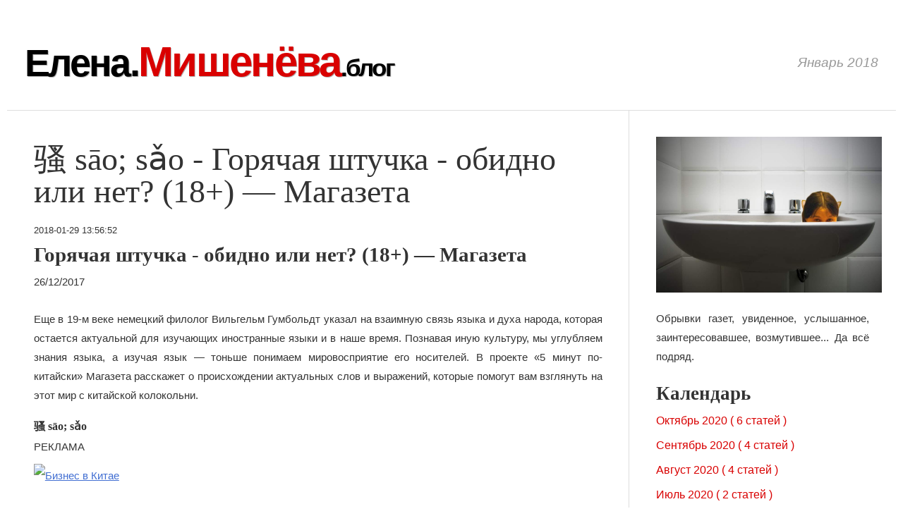

--- FILE ---
content_type: text/html; charset=utf-8
request_url: http://xn--80ajaxl.xn--b1afiph8dya0c.xn--p1ai/%D0%BC%D0%B5%D1%81%D1%8F%D1%86/01-2018/%D0%B8%D0%BD%D0%B4%D0%B5%D0%BA%D1%81.%D1%85%D1%82%D0%BC%D0%BB
body_size: 13693
content:
<!DOCTYPE html>
<html lang="ru-RU" prefix="og: http://ogp.me/ns#">
<head>
<meta charset="UTF-8" />
<meta name="viewport" content="width=device-width" />
<meta name="description" content="Елена.Мишенёва.блог"/>
<BASE HREF="/" />

<link rel="apple-touch-icon" sizes="57x57" href="http://s3.amazonaws.com/mishenev/work-resources/favicons/apple-icon-57x57.png">
<link rel="apple-touch-icon" sizes="60x60" href="http://s3.amazonaws.com/mishenev/work-resources/favicons/apple-icon-60x60.png">
<link rel="apple-touch-icon" sizes="72x72" href="http://s3.amazonaws.com/mishenev/work-resources/favicons/apple-icon-72x72.png">
<link rel="apple-touch-icon" sizes="76x76" href="http://s3.amazonaws.com/mishenev/work-resources/favicons/apple-icon-76x76.png">
<link rel="apple-touch-icon" sizes="114x114" href="http://s3.amazonaws.com/mishenev/work-resources/favicons/apple-icon-114x114.png">
<link rel="apple-touch-icon" sizes="120x120" href="http://s3.amazonaws.com/mishenev/work-resources/favicons/apple-icon-120x120.png">
<link rel="apple-touch-icon" sizes="144x144" href="http://s3.amazonaws.com/mishenev/work-resources/favicons/apple-icon-144x144.png">
<link rel="apple-touch-icon" sizes="152x152" href="http://s3.amazonaws.com/mishenev/work-resources/favicons/apple-icon-152x152.png">
<link rel="apple-touch-icon" sizes="180x180" href="http://s3.amazonaws.com/mishenev/work-resources/favicons/apple-icon-180x180.png">
<link rel="icon" type="image/png" sizes="192x192"  href="http://s3.amazonaws.com/mishenev/work-resources/favicons/android-icon-192x192.png">
<link rel="icon" type="image/png" sizes="32x32" href="http://s3.amazonaws.com/mishenev/work-resources/favicons/favicon-32x32.png">
<link rel="icon" type="image/png" sizes="96x96" href="http://s3.amazonaws.com/mishenev/work-resources/favicons/favicon-96x96.png">
<link rel="icon" type="image/png" sizes="16x16" href="http://s3.amazonaws.com/mishenev/work-resources/favicons/favicon-16x16.png">
<meta name="msapplication-TileColor" content="#ffffff">
<meta name="msapplication-TileImage" content="http://s3.amazonaws.com/mishenev/work-resources/favicons/ms-icon-144x144.png">

<meta property="og:locale" content="ru_RU" />
<meta property="og:type" content="website" />
<meta property="og:title" content="Елена.Мишенёва.блог" />
<meta property="og:site_name" content="Елена.Мишенёва.блог" />
<link rel='stylesheet' id='style-css'  href='http://s3.amazonaws.com/mishenev/work-resources/blog.css' type='text/css' media='all' />
<link rel="alternate" type="application/rss+xml" title="Елена.Мишенёва.блог" href="/recent.atom" />
<title>Январь 2018 | Елена.Мишенёва.блог</title>



</head>
<body class="home blog">

<header id="site-header" role="banner">
	<div class="hgroup">
	<h1><a href="./" title="Елена Мишенёва" rel="home">Елена.<span style="font-size:60px;">Мишенёва</span><small>.блог</small></a></h1>
	<h2>Январь 2018</h2>
	</div>
</header>

<div id="main" class="site-main">

<div id="content-area">
<div id="site-content" role="main">



<article class="post type-post status-publish format-standard hentry">

<header class="entry-header">
<a href="./статья/骚-sāo-sǎo--горячая-штучка--обидно-или-нет-18-—-магазета/индекс.хтмл"><h1 class="entry-title">骚 sāo; sǎo - Горячая штучка - обидно или нет? (18+) — Магазета</h1></a><small><small>
2018-01-29 13:56:52


</small></small>
</header>

<div class="entry-content">
<div class="page" style="text-align: start; word-wrap: break-word; max-width: 100%;"><h1 class="title" style="font-weight: bold; font-size: 1.95552em; line-height: 1.2141em; margin-top: 0px; margin-bottom: 0.5em; text-align: start; -webkit-hyphens: manual; display: block; max-width: 100%;">Горячая штучка - обидно или нет? (18+) — Магазета</h1><div class="metadata singleline" style="text-align: start; -webkit-hyphens: manual; display: block; margin-bottom: 1.45em; margin-top: -0.75em; max-width: 100%;"><time datetime="2017-12-26T22:00:06+00:00" class="date" style="margin: 0px; max-width: 100%; font-size: 1em !important; font-weight: normal !important; font-style: normal !important; display: inline !important;">26/12/2017</time></div>
<p data-hc-id="2112233528dd704ac75775a74118" style="max-width: 100%;">Еще в 19-м веке немецкий филолог Вильгельм Гумбольдт указал на взаимную связь языка и духа народа, которая остается актуальной для изучающих иностранные языки и в наше время. Познавая иную культуру, мы углубляем знания языка, а изучая язык — тоньше понимаем мировосприятие его носителей. В проекте «5 минут по-китайски» Магазета расскажет о происхождении актуальных слов и выражений, которые помогут вам взглянуть на этот мир с китайской колокольни.</p>
<p style="max-width: 100%;"><span style="max-width: 100%;"></span></p>
<h3 data-hc-id="c9a16f70e3c8a1839a897b413f98" style="font-weight: bold; font-size: 1.05em; max-width: 100%;">骚 sāo; sǎo</h3>
<div style="max-width: 100%;"><span data-hc-id="6e2f9c2113d590b9a55192170c68" style="max-width: 100%;">РЕКЛАМА</span><div style="max-width: 100%;"><a href="https://ads.adfox.ru/262050/goLink?rqs=AAAAAAAAAACReG9adsY2xs9xHdLvkTPW&p5=faipf&rand=cajqlue&p1=bypde&pr=fgtlxzl&ytt=5&p2=fsxf&hash=8e94b841bde36b97&ylv=0.625&ybv=0.625&pf=https%3A%2F%2Fmagazeta.com%2Fcategory%2Feconomy_and_business%2F%3Futm_source%3Dmagazeta%26utm_medium%3Dmobile_inarticle" target="_blank" style="color: rgb(65, 110, 210); max-width: 100%; text-decoration: underline;"><img alt="Бизнес в Китае" src="http://banners.adfox.ru/171115/adfox/734863/2290683.jpg" class="" style="max-width: 100%; margin: 0.5em auto; display: block; height: auto;"></a></div>

<p style="max-width: 100%;"><small style="max-width: 100%;"><a href="https://magazeta.com/ad/" data-hc-id="859a2c2947bf5b181c76e7f9c7ec" style="color: rgb(65, 110, 210); max-width: 100%; text-decoration: underline;">Медиакит и цены</a> • <a href="https://magazeta.com/tag/specials/" style="color: rgb(65, 110, 210); max-width: 100%; text-decoration: underline;">Нативная реклама</a> • <a href="mailto:ma@magazeta.com" style="color: rgb(65, 110, 210); max-width: 100%; text-decoration: underline;">Связаться</a></small></p></div><p data-hc-id="23c76fa1d13b38432e093498bd80" style="max-width: 100%;">Согласно <a href="https://bkrs.info/slovo.php?ch=%E9%AA%9A" style="color: rgb(65, 110, 210); max-width: 100%; text-decoration: underline;">БКРС</a> 骚 имеет несколько значений.</p>
<div class="scrollable" style="max-width: 100%; overflow-x: scroll; word-wrap: normal;"><pre data-hc-id="dfcb4b387890e6d314036b4ddd98" style="max-width: 100%; font-size: 0.9em; line-height: 1.45em;">I гл.

1) sāo беспокоиться, волноваться, тревожиться, приходить в волнение
 2) sāo вм. 慅 (горевать, скорбеть, убиваться, печалиться)
 3) sāo издавать дурной запах (напр. о моче, крови); вонять, издавать зловоние
 4) sǎo сметать, сгонять, удалять, выдворять

II sao сущ.

1) элегический стиль поэтических произведений; элегия; художественная литература
 2) смута, волнение, беспорядок; нарушение законов (уставов)

III sāo прил.

1) вонючий; зловонный (о запахе крови сырой рыбы, мяса)
 2) распущенный, беспутный, развратный; циничный</pre></div>
<p data-hc-id="25ec81c42ad776184d1dab9ee538" style="max-width: 100%;">В этой статье речь пойдёт о последнем варианте перевода этого неоднозначного слова. Чаще всего его употребляют по отношению к современным раскрепощённым и сексуально привлекательным девушкам, которые выкладывают в сеть откровенные фото и часто меняют парней. На китайских <a href="http://www.cnkang.com/ask/view/105434485.html" style="color: rgb(65, 110, 210); max-width: 100%; text-decoration: underline;">форумах</a> и сервисах «вопрос-ответ» нередко можно встретить сомневающихся женщин: «Мой бойфренд сказал, что я очень 骚, что это значит? Это обидно? Как мне реагировать? Стоит ли мне стыдиться?»</p>
<p data-hc-id="098e09d24081032064920f265804" style="max-width: 100%;">Вслед за вопросом, как правило, идут <a href="https://www.zhihu.com/question/24593134" style="color: rgb(65, 110, 210); max-width: 100%; text-decoration: underline;">комментарии</a> пользователей, объясняющие, что в какой-то степени такие слова приемлемы между близкими людьми, которые состоят в сексуальных отношениях и достаточно хорошо знают друг друга. По мнению большинства, от бойфренда или мужа такую фразу можно расценивать как комплимент. А вот если девушке такое сказал малознакомый мужчина в баре или на улице, то это повод задуматься о чрезмерных знаках в стиле «возьми меня сейчас».</p>
<p style="max-width: 100%;"><em data-hc-id="601214f669015290c91600080000" style="max-width: 100%;">Читайте дальше: <a href="https://magazeta.com/2016/05/sex-and-the-city/" style="color: rgb(65, 110, 210); max-width: 100%; text-decoration: underline;">Эротика в большом городе</a></em></p>
<p data-hc-id="a5dc2d36087c7a005f166ff25318" style="max-width: 100%;">Диапазон значений может меняться в зависимости от ситуации и вашей фантазии, 骚 можно переводить и просто как «современный и раскрепощённый», аналог 开放 (kāifàng), и как «горячая штучка», подойдут и значения «развратный», «секси», «невоздержанный», «вульгарный», «эффектный» и прочие.</p>
<figure style="max-width: 100%; font-size: 0.75em; line-height: 1.5em; font-family: -apple-system-font; color: rgba(0, 0, 0, 0.65098); margin: 1.4em 0px;"><img src="https://magazeta.com/wp-content/uploads/2017/12/chinese-sao-1.jpg" alt="chinese-sao " width="690" height="640" class="" style="max-width: 100%; margin: 0.5em auto; display: block; height: auto;"><figcaption data-hc-id="441060bf747c9a260a54b378dd00" style="max-width: 100%; margin-top: 1em; width: 100%; font-size: 0.75rem; color: rgba(0, 0, 0, 0.8);">Надпись: «Ты горячая до невозможности, я поставлю тебе укол, снижающий сексуальность». Источник: 发表情</figcaption></figure>
<p data-hc-id="a3b0993602df4a187653acd1ee18" style="max-width: 100%;">Традиционно в Китае женщине приписывается знание сокровенных тайн природы, она притягательна для мужчин своей загадочностью, скромностью, недоступностью и некоторой холодностью. Её хочется завоевать. Но современные девушки, поддающиеся влиянию глянцевых журналов, подчас, используют все возможные варианты, чтобы впечатлить избранника откровенным бельём или эротическими фото, выставляя на показ все достоинства сразу. В этом контексте 骚 не несёт яркого негативного оттенка, хотя и подразумевает распущенность дамы, реальную или желаемую.</p>
<p style="max-width: 100%;"><em data-hc-id="601214f669015290c91600080000" style="max-width: 100%;">Читайте дальше: <a href="https://magazeta.com/2017/03/6-books-sex/" style="color: rgb(65, 110, 210); max-width: 100%; text-decoration: underline;">6 книг о китайском «искусстве спальни» (18+)</a></em></p>
<p data-hc-id="903d21a763b65008cc840dac0270" style="max-width: 100%;">Наряду со словом 骚, имеющим ситуативный эротический подтекст, в чатах и на форумах используются, например, прилагательное 浪 (làng, в значении «привязываться к мужчине» или «распутный») и глагол 插 (chā, в значении «вставлять»).</p>
<figure style="max-width: 100%; font-size: 0.75em; line-height: 1.5em; font-family: -apple-system-font; color: rgba(0, 0, 0, 0.65098); margin: 1.4em 0px;"><img src="https://magazeta.com/wp-content/uploads/2017/12/sao_1.jpg" alt="Надпись: "Если мужчина страшный - не проблема, нет денег - не проблема, главное - быть эффектным!" Источник: 发表情" width="690" height="474" srcset="https://magazeta.com/wp-content/uploads/2017/12/sao_1.jpg 690w, https://magazeta.com/wp-content/uploads/2017/12/sao_1-100x70.jpg 100w, https://magazeta.com/wp-content/uploads/2017/12/sao_1-218x150.jpg 218w" sizes="(max-width: 690px) 100vw, 690px" class="" style="max-width: 100%; margin: 0.5em auto; display: block; height: auto;"><figcaption data-hc-id="76315668effc8a2e62f5aadc8748" style="max-width: 100%; margin-top: 1em; width: 100%; font-size: 0.75rem; color: rgba(0, 0, 0, 0.8);">Надпись: «Мужчина может быть некрасивым, может не иметь денег, но он должен быть эффектным!» Источник: 发表情</figcaption></figure>
<p data-hc-id="f3d0aaf46edf53157fd23dac9f10" style="max-width: 100%;">Как отмечают сами китайцы, в приличном обществе устно 骚 употребляют чаще, чтобы подшутить над собеседником или акцентировать внимание на слишком вульгарном и не подходящем к обстановке наряде. В таком случае при произнесении этого слова стоит немного растянуть начальный звук «с» и выбрать соответствующую интонацию и выражение лица, чтобы собеседник не заподозрил вас в оскорблении, а понял шутку. В основном применяется в общении с прекрасным полом, но и в общении с парнями возможно дружеское подбадривание в виде комплимента на грани.</p>
<figure style="max-width: 100%; font-size: 0.75em; line-height: 1.5em; font-family: -apple-system-font; color: rgba(0, 0, 0, 0.65098); margin: 1.4em 0px;"><img src="https://magazeta.com/wp-content/uploads/2017/12/sao_2.jpg" alt="Надпись: "Братишка, давай без вот этого разврата" Источник: 发表情" width="690" height="305" class="" style="max-width: 100%; margin: 0.5em auto; display: block; height: auto;"><figcaption data-hc-id="ad689010fcbd963e34553d008310" style="max-width: 100%; margin-top: 1em; width: 100%; font-size: 0.75rem; color: rgba(0, 0, 0, 0.8);">Надпись: «Братишка, давай без вот этого разврата». Источник: 发表情</figcaption></figure>
<h3 data-hc-id="416001688906002206042acb2120" style="font-weight: bold; font-size: 1.05em; max-width: 100%;">Примеры употребления</h3>
<p data-hc-id="188a1aaabd766ba8fb0fa70d1168" style="max-width: 100%;">我觉得，你的男朋友剪头发以后就变骚了 | Wǒ juédé, nǐ de nán péngyǒu jiǎn tóufǎ yǐhòu jiù biàn sāole | Мне кажется, твой парень, как постригся, стал просто секси.</p>
<p data-hc-id="1a841622ea554387899c25173528" style="max-width: 100%;">老公跟别人说我很骚，怎么阻止他这样啊？| Lǎogōng gēn biérén shuō wǒ hěn sāo, zěnme zǔzhǐ tā zhèyàng a? | Муж говорит другим людям, что я горячая штучка, как его заставить прекратить так делать?</p>
<p data-hc-id="489f5fa2379eab9590c5e56533b8" style="max-width: 100%;">她很骚，她很浪，我真喜欢她 | Tā hěn sāo, tā hěn làng, wǒ zhēn xǐhuān tā | Она очень эффектная, очень распутная, она мне так нравится.</p>
<p style="max-width: 100%;"><em data-hc-id="555437893000b30608190c9c5c80" style="max-width: 100%;">Для заглавной иллюстрации использовано фото 新浪博客.</em></p>
<h3 data-hc-id="7422c0510446026a641004808bd0" style="font-weight: bold; font-size: 1.05em; max-width: 100%;">Другие выпуски <a href="https://magazeta.com/tag/5-minut-po-kitajski/" style="color: rgb(65, 110, 210); max-width: 100%; text-decoration: underline;">«5 минут по-китайски»</a></h3>
<p style="max-width: 100%;"><a href="https://magazeta.com/2017/10/chinese-dachufang/" data-hc-id="77a1578507f9f70de4391c58f524" style="color: rgb(65, 110, 210); max-width: 100%; text-decoration: underline;">«Большие рецепты» для маленьких людей</a><br style="max-width: 100%;">
<a href="https://magazeta.com/2017/08/chinese-wechat-howto/" data-hc-id="f09173914a9fb335da15af926448" style="color: rgb(65, 110, 210); max-width: 100%; text-decoration: underline;">Этикет общения в WeChat: 嗯 или 嗯嗯</a><br style="max-width: 100%;">
<a href="https://magazeta.com/2017/07/chinese-xiahai/" data-hc-id="64204241224cd238d25a6080ea08" style="color: rgb(65, 110, 210); max-width: 100%; text-decoration: underline;">«Заняться бизнесом» по-китайски</a><br style="max-width: 100%;">
<a href="https://magazeta.com/2017/09/chinese-pinke/" data-hc-id="08c049b910c85e10400ef9024108" style="color: rgb(65, 110, 210); max-width: 100%; text-decoration: underline;">У нас принято делиться, или что такое «пинькэ»</a><br style="max-width: 100%;">
<a href="https://magazeta.com/2017/11/chinese-jiajiu/" data-hc-id="2479475b60c6d330739bac006bc8" style="color: rgb(65, 110, 210); max-width: 100%; text-decoration: underline;">«Упс! Вино было поддельным», или как отмазаться по-китайски</a></p>
<h3 data-hc-id="f381052768b2371d74671fb64818" style="font-weight: bold; font-size: 1.05em; max-width: 100%;">Wǒ ❤️ Magazeta 🎄2018🎄</h3>
<p data-hc-id="b7303b2928562327bac8de386728" style="max-width: 100%;">Вам понравилась наша статья? Возможно, она будет интересна и вашим друзьям — поделитесь ею в соцсетях (достаточно кликнуть на иконку внизу страницы).</p>
<p data-hc-id="b4f1c3c18ad73b58fab1d54c9b30" style="max-width: 100%;">Если вы хотите быть в курсе наших публикаций, подписывайтесь на страницу Магазеты в <a href="https://www.facebook.com/super.magazeta/" style="color: rgb(65, 110, 210); max-width: 100%; text-decoration: underline;">facebook</a>, <a href="https://vk.com/magazeta" style="color: rgb(65, 110, 210); max-width: 100%; text-decoration: underline;">vk</a>, <a href="https://instagram.com/magazetacom" style="color: rgb(65, 110, 210); max-width: 100%; text-decoration: underline;">instagram</a>, <a href="https://t.me/Magazeta" style="color: rgb(65, 110, 210); max-width: 100%; text-decoration: underline;">telegram</a> и наш аккаунт в WeChat — magazeta_com.</p>


</div>


<small>Взято <a href="https://magazeta.com/2017/12/chinese-hot-baby/">отсюда</a></small>


</div>

<div style="clear:both;"></div>

</article>



<article class="post type-post status-publish format-standard hentry">

<header class="entry-header">
<a href="./статья/а-еще-знаете-что-я-тут-понял-/индекс.хтмл"><h1 class="entry-title">А еще знаете, что я тут понял?... </h1></a><small><small>
2018-01-26 06:05:39


</small></small>
</header>

<div class="entry-content">
<div class="page" style="text-align: start; word-wrap: break-word; max-width: 100%;"><h1 class="title" style="font-weight: bold; font-size: 1.95552em; line-height: 1.2141em; margin-top: 0px; margin-bottom: 0.5em; text-align: start; -webkit-hyphens: manual; display: block; max-width: 100%;">Георгий Великанов</h1><p style="max-width: 100%;">А еще знаете, что я тут понял?... Что Господь принимает любую нашу жертву. Для Него очень, очень драгоценно каждое движение нашего сердца к Нему, каждый акт любви и отдачи, каждый поступок, мысль или слово, в котором проявилась любовь. Для Него это подарок... <br style="max-width: 100%;"> И не важно, много мы подарим или мало и насколько красивая будет упаковка. Пусть кажется, что просто улыбнуться человеку - это малость, а на самом деле в этом ВСЕ. И Господь не спрашивает с нас - отдавать столько же, сколько отдают святые или те, на чей пример мы опираемся и кому хотели бы (но не можем) подражать. Он смотрит на потенциал каждой души, на ее возможности и силы. И Его отношение к каждому из нас настолько индивидуально, уникально, что всякое сравнение здесь неуместно. И когда отдает себя Богу великий святой (Силуан, например), и когда это, пусть даже на мгновение, делает совершенно безвестный "обычный", "маленький" человек - для Него это столь же ВЕЛИКО и дорого. И Он этого не забывает. Это имеет для Него - ВСЕЛЕНСКОЕ, КОСМИЧЕСКОЕ значение. Потому что оказывает влияние на весь космос. И потому что Он предстоит перед каждым из нас как Единственным: "се, стою у двери и стучу". И какое горе для Него, когда дверь не открывается. Он готов стоять у этой двери ВСЮ ВЕЧНОСТЬ. "Если бы на свете жил только один человек, то и ради него Господь сошел бы, воплотился и принял Крест и смерть".<br style="max-width: 100%;"> Конечно, я много раз читал или слышал об этом, но потрясающе, когда, пусть в малой мере, ты понимаешь это через отношение братьев и сестер. То, что сейчас пишу, во многом навеяно тем, что вижу в о. Серафиме, как он дорожит каждой душой и ценит малейшие ростки добра и красоты в ней, и сострадает, насколько возможно, до крови - до потери собственного здоровья и сил. И прямо-таки с нежной любовью подходит к тебе. "Будьте братолюбивы друг ко другу с нежностью". Я не идеализирую, он тоже человек, и часто сокрушается от всей этой лавины тех, кому приходится сострадать... <br style="max-width: 100%;"> А сейчас я поговорил тут с одним братом, он так открыл свое сердце, рассказывая о себе, о том, как здесь оказался, о монашестве и о том, что это для него... Когда он говорил, чувствовалось тайное пламя, скрытое в этом, в общем-то, простом человеке. Это как вулкан - он скрыт от посторонних глаз и сам себе цены не знает, но тронешь - и польется горячая лава. Не эмоций, конечно...<br style="max-width: 100%;"> Обнимаю вас всех...</p></div>


<small>Взято <a href="https://m.facebook.com/gvelikanov/posts/441897029202955">отсюда</a></small>


</div>

<div style="clear:both;"></div>

</article>



<article class="post type-post status-publish format-standard hentry">

<header class="entry-header">
<a href="./статья/система-ликбез-татьяны-зотовой/индекс.хтмл"><h1 class="entry-title">Система &#34;Ликбез&#34; Татьяны Зотовой</h1></a><small><small>
2018-01-03 09:39:26


</small></small>
</header>

<div class="entry-content">
<div class="page" style="text-align: start; word-wrap: break-word; max-width: 100%;"><h1 class="title" style="font-weight: bold; font-size: 1.95552em; line-height: 1.2141em; margin-top: 0px; margin-bottom: 0.5em; text-align: start; -webkit-hyphens: manual; display: block; max-width: 100%;">Система "Ликбез"</h1> 
																					<p style="max-width: 100%;"><span style="max-width: 100%;"><strong style="max-width: 100%;"><span style="max-width: 100%;">Уникальная программа "Ликбез"тм ("Ликвидатор безграмотности"®)</span> </strong> </span>
</p>
<p style="max-width: 100%;"><span style="max-width: 100%;"><strong style="max-width: 100%;"><span style="max-width: 100%;"><a href="/about/patenty-nagrady-sertifikaty" style="color: rgb(65, 110, 210); max-width: 100%; text-decoration: underline;">награждена множеством золотых медалей, дипломов, наград и обладает международными патентами, а также отмечена Книгой Рекордов Планеты</a></span> </strong> </span><span style="max-width: 100%;"> </span>
</p>
<p style="max-width: 100%;"><span style="max-width: 100%;"></span><strong style="max-width: 100%;"><span style="max-width: 100%;">Система представляет собой блестящий пример научной организации труда:</span></strong>
</p>
<p style="max-width: 100%;"><span style="max-width: 100%;"><strong style="max-width: 100%;"><span style="max-width: 100%;">• снимает комплексы и страхи перед учебным процессом</span> </strong> </span>
</p>
<p style="max-width: 100%;"><span style="max-width: 100%;"><strong style="max-width: 100%;"><span style="max-width: 100%;">• возрождает оптимизм и чувство уверенности в своих способностях</span> </strong> </span>
</p>
<p style="max-width: 100%;"><span style="max-width: 100%;"><strong style="max-width: 100%;"><span style="max-width: 100%;">• даёт прочные и глубокие знания предмета без письменных домашних упражнений и зубрёжки, превышающие школьный курс и по объему, и по скорости усвоения информации</span> </strong> </span>
</p>
<p style="max-width: 100%;"><span style="max-width: 100%;"><strong style="max-width: 100%;"><span style="max-width: 100%;">• обучает алгоритму усвоения любых предметов, стихов и прозы "наизусть", умению самостоятельно и творчески работать</span> </strong> </span>
</p>
<p style="max-width: 100%;"><span style="max-width: 100%;"><strong style="max-width: 100%;"><span style="max-width: 100%;">• закрепляет процесс обучения с положительными эмоциями творчества.</span> </strong> </span>
</p>
<p style="max-width: 100%;"><span style="max-width: 100%;"><strong style="max-width: 100%;"><span style="max-width: 100%;">Не верите?! Понимаем! Многие родители, да и учителя, бьются в одиночку и приходят к выводу, что с их ребёнком бесполезно заниматься. Возникает чувство безысходности, опускаются руки. Но выход есть, им можно помочь!</span> </strong> </span>
</p>
<p style="max-width: 100%;"><span style="max-width: 100%;"><strong style="max-width: 100%;"><span style="max-width: 100%;">Возможно, вы слышали радиопередачи "Россия в лицах. Век ХХ", "Поговорим по-русски", "<strong style="max-width: 100%;">Мир грамотности</strong>", на протяжении 11 лет звучащие в эфире радиостанции "Говорит Москва". В них рассказывается о нашей международно-признанной системе обучения, оздоровления, коррекции дефектологических проблем, социальной реабилитации детей и взрослых с проблемами в обучении и усвоении информации. Наш опыт показывает, что " неспособных детей не бывает"!</span> </strong> </span>
</p>
<p style="max-width: 100%;"><span style="max-width: 100%;"><strong style="max-width: 100%;"><span style="max-width: 100%;">Занятия позволяют изменить в лучшую сторону:</span> </strong> </span>
</p>
<p style="max-width: 100%;"><span style="max-width: 100%;"><strong style="max-width: 100%;"><span style="max-width: 100%;">1) записи в тетрадях, умение конспектировать</span> </strong> </span>
</p>
<p style="max-width: 100%;"><span style="max-width: 100%;"><strong style="max-width: 100%;"><span style="max-width: 100%;">2) пространственно-временную ориентацию</span> </strong> </span>
</p>
<p style="max-width: 100%;"><span style="max-width: 100%;"><strong style="max-width: 100%;"><span style="max-width: 100%;">3) почерк</span> </strong> </span>
</p>
<p style="max-width: 100%;"><span style="max-width: 100%;"><strong style="max-width: 100%;"><span style="max-width: 100%;">4) умение правильно расположить информацию на бумаге</span> </strong> </span>
</p>
<p style="max-width: 100%;"><span style="max-width: 100%;"><strong style="max-width: 100%;"><span style="max-width: 100%;">5) аналитическую деятельность</span> </strong> </span>
</p>
<p style="max-width: 100%;"><span style="max-width: 100%;"><strong style="max-width: 100%;"><span style="max-width: 100%;">6) чёткое формулирование мыслей во время ответов у доски, на занятиях в школе, колледже, вузе, экзаменах, на работе</span> </strong> </span>
</p>
<p style="max-width: 100%;"><span style="max-width: 100%;"><strong style="max-width: 100%;"><span style="max-width: 100%;">7) звукобуквенное восприятие и воспроизведение</span> </strong> </span>
</p>
<p style="max-width: 100%;"><span style="max-width: 100%;"><strong style="max-width: 100%;"><span style="max-width: 100%;">8) психологическое состояние</span> </strong> </span>
</p>
<p style="max-width: 100%;"><span style="max-width: 100%;"><strong style="max-width: 100%;"><span style="max-width: 100%;">9) сосредоточение внимания</span> </strong> </span>
</p>
<p style="max-width: 100%;"><span style="max-width: 100%;"><strong style="max-width: 100%;"><span style="max-width: 100%;">10) навыки самостоятельного выполнения домашних заданий</span> </strong> </span>
</p>
<p style="max-width: 100%;"><span style="max-width: 100%;"><strong style="max-width: 100%;"><span style="max-width: 100%;">11) отметки по всем предметам</span> </strong> </span>
</p>
<p style="max-width: 100%;"><span style="max-width: 100%;"><strong style="max-width: 100%;"><span style="max-width: 100%;">12) состояние здоровья</span> </strong> </span>
</p>
<p style="max-width: 100%;"><span style="max-width: 100%;"><strong style="max-width: 100%;"><span style="max-width: 100%;">13) стремление к знаниям</span> </strong> </span>
</p>
<p style="max-width: 100%;"><span style="max-width: 100%;"><strong style="max-width: 100%;"><span style="max-width: 100%;">14) трудолюбие</span> </strong> </span>
</p>
<p style="max-width: 100%;"><span style="max-width: 100%;"><strong style="max-width: 100%;"><span style="max-width: 100%;">15) отношения в семье</span> </strong> </span>
</p>
<p style="max-width: 100%;"><span style="max-width: 100%;"><strong style="max-width: 100%;"><span style="max-width: 100%;">Интересной особенностью системы <a href="/about/ob-avtore" style="color: rgb(65, 110, 210); max-width: 100%; text-decoration: underline;">Татьяны Владимировны Зотовой </a>является возможность обучения с опережением в объёме, превышающем курс средней школы даже для самых "безнадёжных двоечников" от уровня 5 лет и выше, в том числе при наличии отклонений в развитии и нарушений дефектологического характера.</span> </strong> </span>
</p>
<p style="max-width: 100%;"><span style="max-width: 100%;"><strong style="max-width: 100%;"><span style="max-width: 100%;">"Все дети рождаются талантливыми. Уважительной причиной неуспехов в учёбе может быть только врожденная патология, травма или болезнь мозга.</span> </strong> </span>
</p>
<p style="max-width: 100%;"><span style="max-width: 100%;"><strong style="max-width: 100%;"><span style="max-width: 100%;">Каждый ребёнок талантлив, а нежелание учиться – нормальная реакция здорового рассудка на насилие над человеком несовершенных методик преподавания", - утверждает <a href="/about/ob-avtore" style="color: rgb(65, 110, 210); max-width: 100%; text-decoration: underline;">Татьяна Владимировна Зотова</a>.</span> </strong> </span>
</p>
<p style="max-width: 100%;"><span style="max-width: 100%;"><strong style="max-width: 100%;"><span style="max-width: 100%;">Достоинства системы (блок иконками – вставить файл 1) :</span> </strong> </span>
</p>
<p style="max-width: 100%;"><span style="max-width: 100%;"><strong style="max-width: 100%;"><span style="max-width: 100%;">1)доступность для всех социальных и возрастных групп, </span> </strong> </span>
</p>
<p style="max-width: 100%;"><span style="max-width: 100%;"><strong style="max-width: 100%;"><span style="max-width: 100%;">2)простота и легкость восприятия учениками процесса обучения,</span> </strong> </span>
</p>
<p style="max-width: 100%;"><span style="max-width: 100%;"><strong style="max-width: 100%;"><span style="max-width: 100%;">3)уникальное сочетание комплексный и индивидуальный подходов дает высокую эффективность, </span> </strong> </span>
</p>
<p style="max-width: 100%;"><span style="max-width: 100%;"><strong style="max-width: 100%;"><span style="max-width: 100%;">4)краткосрочность, что означает экономию время с увеличением объема знаний при этом. </span> </strong> </span>
</p>
<p style="max-width: 100%;"><span style="max-width: 100%;"><strong style="max-width: 100%;"><span style="max-width: 100%;">5)адаптирована для разного уровня подготовки</span> </strong> </span>
</p>
<p style="max-width: 100%;"><span style="max-width: 100%;"><strong style="max-width: 100%;"><span style="max-width: 100%;">Снижаются <a href="/tsena-voprosa" style="color: rgb(65, 110, 210); max-width: 100%; text-decoration: underline;"><strong style="max-width: 100%;">затраты средств и времени на обучение</strong></a>, благодаря:</span> </strong> </span>
</p>
<p style="max-width: 100%;"><span style="max-width: 100%;"><strong style="max-width: 100%;"><span style="max-width: 100%;">а) блоковому методу подачи материала, позволяющему усваивать его последовательно и по частям до желаемого уровня</span> </strong> </span>
</p>
<p style="max-width: 100%;"><span style="max-width: 100%;"><strong style="max-width: 100%;"><span style="max-width: 100%;">б) дифференцированному учёту степени проблемности желающего обучаться, позволяющему определить необходимое количество и типы занятий.</span> </strong> </span><span style="max-width: 100%;"> </span>
</p>
<p style="max-width: 100%;"><span style="max-width: 100%;"><strong style="max-width: 100%;"><span style="max-width: 100%;">Система "Ликбез"тм  - это многогранная система обучения детей и взрослых, в которую входят следующие составляющие:</span> </strong> </span>
</p>
<p style="max-width: 100%;"><span style="max-width: 100%;"><strong style="max-width: 100%;"><span style="max-width: 100%;">1. Дидактика "Ликвидатор безграмотности"®</span> </strong> </span>
</p>
<p style="max-width: 100%;"><span style="max-width: 100%;"><strong style="max-width: 100%;"><span style="max-width: 100%;">2. Уникальная технология обучения</span> </strong> </span>
</p>
<p style="max-width: 100%;"><span style="max-width: 100%;"><strong style="max-width: 100%;"><span style="max-width: 100%;">3. Технология оздоровления без медикаментозной поддержки</span> </strong> </span>
</p>
<p style="max-width: 100%;"><span style="max-width: 100%;"><strong style="max-width: 100%;"><span style="max-width: 100%;">4. Ликбезы для родителей, в том числе авторский семинар "Мир + я + мой ребёнок"</span> </strong> </span>
</p>
<p style="max-width: 100%;"><span style="max-width: 100%;"><strong style="max-width: 100%;"><span style="max-width: 100%;">5. Методики обучения: 1) <strong style="max-width: 100%;">почерку</strong> 2) <strong style="max-width: 100%;">предметам</strong> 3) <strong style="max-width: 100%;">языкам</strong> 4) текстам "наизусть" 5) <strong style="max-width: 100%;">алгоритмы усвоения знаний без зубрёжки</strong></span> </strong> </span>
</p>
<p style="max-width: 100%;"><span style="max-width: 100%;"><strong style="max-width: 100%;"><span style="max-width: 100%;">6. Обучение навыкам конспектирования</span> </strong> </span>
</p>
<p style="max-width: 100%;"><span style="max-width: 100%;"><strong style="max-width: 100%;"><span style="max-width: 100%;">7. <strong style="max-width: 100%;">Избавление от психо-соматических заболеваний через обучение по программе "Ликбез"тм</strong></span> </strong> </span>
</p>
<p style="max-width: 100%;"><span style="max-width: 100%;"><strong style="max-width: 100%;"><span style="max-width: 100%;">8. Коррекция дисграфии, дислексии и дизорфографии</span> </strong> </span>
</p>
<p style="max-width: 100%;"><span style="max-width: 100%;"><strong style="max-width: 100%;"><span style="max-width: 100%;">9. Изменение почерка до понятного и разборчивого, постановка руки</span> </strong> </span>
</p>
<p style="max-width: 100%;"><span style="max-width: 100%;"><strong style="max-width: 100%;"><span style="max-width: 100%;">10. Мониторинг состояния здоровья, обучения, поведения, социальной адаптации и реабилитации детей и взрослых</span> </strong> </span>
</p>
<p style="max-width: 100%;"><span style="max-width: 100%;"><strong style="max-width: 100%;"><span style="max-width: 100%;">11. Технология постановки <strong style="max-width: 100%;">безакцентной грамотной речи и письма</strong>, в том числе жителям дальнего зарубежья (без языка-посредника) максимум за три месяца</span> </strong> </span>
</p>
<p style="max-width: 100%;"><span style="max-width: 100%;"><strong style="max-width: 100%;"><span style="max-width: 100%;">12. Методики обучения грамотному письму на русском языке</span> </strong> </span>
</p>
<p style="max-width: 100%;"><span style="max-width: 100%;"><strong style="max-width: 100%;"><span style="max-width: 100%;">13. Технология подготовки в ВУЗ ( подготовка ЕГЭ, ОГЭ (ГИА))</span> </strong> </span>
</p>
<p style="max-width: 100%;"><span style="max-width: 100%;"><strong style="max-width: 100%;"><span style="max-width: 100%;">14. Курс "<strong style="max-width: 100%;">Стилистика и культура речи</strong>" (как готовиться к сочинениям, как читать романы, на что обращать внимание; как писать и проверять творческие работы)</span> </strong> </span>
</p>
<p style="max-width: 100%;"><span style="max-width: 100%;"><strong style="max-width: 100%;"><span style="max-width: 100%;">15. Методика обучения самостоятельному труду, стремление к творчеству</span> </strong> </span>
</p>
<p style="max-width: 100%;"><span style="max-width: 100%;"><strong style="max-width: 100%;"><span style="max-width: 100%;">16. Постановка логики</span> </strong> </span>
</p>
<p style="max-width: 100%;"><span style="max-width: 100%;"><strong style="max-width: 100%;"><span style="max-width: 100%;">17. Методики звуко-буквенного восприятия и воспроизведения...</span>
	</strong>
	</span>
</p>
<p style="max-width: 100%;"><span style="max-width: 100%;"> </span>
	<!--LiveInternet counter--><a href="//www.liveinternet.ru/click" target="_blank" style="color: rgb(65, 110, 210); max-width: 100%; text-decoration: underline;"><img src="http://counter.yadro.ru/hit?t26.1;rhttp%3A//www.zotovalikbez.ru/about;s414*736*32;uhttp%3A//www.zotovalikbez.ru/about/sistema-likbez;0.09711762908692478" alt="" title="LiveInternet: показано число посетителей за сегодня" width="88" height="15" class="" style="max-width: 100%; margin: 0.5em auto; display: block; height: auto;"></a><!--/LiveInternet-->

</p>								
					
				
				
								
		
							
		
  
</div>


<small>Взято <a href="http://www.zotovalikbez.ru/about/sistema-likbez">отсюда</a></small>


</div>

<div style="clear:both;"></div>

</article>







</div>

<!-- #site-content -->
	<div id="sidebar" role="complementary">



<aside id="text-2" class="widget_text">
	<div class="textwidget">
	<img src="http://s3.amazonaws.com/mishenev/work-resources/elena.jpg" width="400px" alt="Елена Мишенёва" class="aligncenter" />
<p>Обрывки газет, увиденное, услышанное, заинтересовавшее, возмутившее... Да всё подряд.</p>
	</div>
</aside>



<aside id="search-4" class="widget_tag_cloud"><h2 class="widget-title">Календарь</h2>
	<div class="tagcloud">
		<small>
		
			<a href="./месяц/10-2020/индекс.хтмл">Октябрь 2020 ( 6 статей )</a><br/>
		
			<a href="./месяц/09-2020/индекс.хтмл">Сентябрь 2020 ( 4 статей )</a><br/>
		
			<a href="./месяц/08-2020/индекс.хтмл">Август 2020 ( 4 статей )</a><br/>
		
			<a href="./месяц/07-2020/индекс.хтмл">Июль 2020 ( 2 статей )</a><br/>
		
			<a href="./месяц/06-2020/индекс.хтмл">Июнь 2020 ( 7 статей )</a><br/>
		
			<a href="./месяц/05-2020/индекс.хтмл">Май 2020 ( 4 статей )</a><br/>
		
			<a href="./месяц/04-2020/индекс.хтмл">Апрель 2020 ( 1 статей )</a><br/>
		
			<a href="./месяц/03-2020/индекс.хтмл">Март 2020 ( 1 статей )</a><br/>
		
			<a href="./месяц/01-2020/индекс.хтмл">Январь 2020 ( 2 статей )</a><br/>
		
			<a href="./месяц/12-2019/индекс.хтмл">Декабрь 2019 ( 2 статей )</a><br/>
		
			<a href="./месяц/11-2019/индекс.хтмл">Ноябрь 2019 ( 1 статей )</a><br/>
		
			<a href="./месяц/10-2019/индекс.хтмл">Октябрь 2019 ( 7 статей )</a><br/>
		
			<a href="./месяц/09-2019/индекс.хтмл">Сентябрь 2019 ( 8 статей )</a><br/>
		
			<a href="./месяц/08-2019/индекс.хтмл">Август 2019 ( 3 статей )</a><br/>
		
			<a href="./месяц/07-2019/индекс.хтмл">Июль 2019 ( 5 статей )</a><br/>
		
			<a href="./месяц/06-2019/индекс.хтмл">Июнь 2019 ( 6 статей )</a><br/>
		
			<a href="./месяц/05-2019/индекс.хтмл">Май 2019 ( 2 статей )</a><br/>
		
			<a href="./месяц/04-2019/индекс.хтмл">Апрель 2019 ( 2 статей )</a><br/>
		
			<a href="./месяц/03-2019/индекс.хтмл">Март 2019 ( 2 статей )</a><br/>
		
			<a href="./месяц/01-2019/индекс.хтмл">Январь 2019 ( 3 статей )</a><br/>
		
			<a href="./месяц/12-2018/индекс.хтмл">Декабрь 2018 ( 7 статей )</a><br/>
		
			<a href="./месяц/11-2018/индекс.хтмл">Ноябрь 2018 ( 6 статей )</a><br/>
		
			<a href="./месяц/10-2018/индекс.хтмл">Октябрь 2018 ( 8 статей )</a><br/>
		
			<a href="./месяц/09-2018/индекс.хтмл">Сентябрь 2018 ( 10 статей )</a><br/>
		
			<a href="./месяц/08-2018/индекс.хтмл">Август 2018 ( 1 статей )</a><br/>
		
			<a href="./месяц/06-2018/индекс.хтмл">Июнь 2018 ( 2 статей )</a><br/>
		
			<a href="./месяц/05-2018/индекс.хтмл">Май 2018 ( 6 статей )</a><br/>
		
			<a href="./месяц/04-2018/индекс.хтмл">Апрель 2018 ( 22 статей )</a><br/>
		
			<a href="./месяц/03-2018/индекс.хтмл">Март 2018 ( 13 статей )</a><br/>
		
			<a href="./месяц/02-2018/индекс.хтмл">Февраль 2018 ( 5 статей )</a><br/>
		
			<a href="./месяц/01-2018/индекс.хтмл">Январь 2018 ( 3 статей )</a><br/>
		
			<a href="./месяц/12-2017/индекс.хтмл">Декабрь 2017 ( 3 статей )</a><br/>
		
			<a href="./месяц/11-2017/индекс.хтмл">Ноябрь 2017 ( 3 статей )</a><br/>
		
			<a href="./месяц/10-2017/индекс.хтмл">Октябрь 2017 ( 4 статей )</a><br/>
		
			<a href="./месяц/09-2017/индекс.хтмл">Сентябрь 2017 ( 2 статей )</a><br/>
		
			<a href="./месяц/08-2017/индекс.хтмл">Август 2017 ( 4 статей )</a><br/>
		
			<a href="./месяц/07-2017/индекс.хтмл">Июль 2017 ( 7 статей )</a><br/>
		
			<a href="./месяц/06-2017/индекс.хтмл">Июнь 2017 ( 2 статей )</a><br/>
		
			<a href="./месяц/05-2017/индекс.хтмл">Май 2017 ( 1 статей )</a><br/>
		
			<a href="./месяц/04-2017/индекс.хтмл">Апрель 2017 ( 2 статей )</a><br/>
		
			<a href="./месяц/03-2017/индекс.хтмл">Март 2017 ( 3 статей )</a><br/>
		
			<a href="./месяц/01-2017/индекс.хтмл">Январь 2017 ( 7 статей )</a><br/>
		
			<a href="./месяц/12-2016/индекс.хтмл">Декабрь 2016 ( 2 статей )</a><br/>
		
			<a href="./месяц/11-2016/индекс.хтмл">Ноябрь 2016 ( 4 статей )</a><br/>
		
			<a href="./месяц/10-2016/индекс.хтмл">Октябрь 2016 ( 11 статей )</a><br/>
		
			<a href="./месяц/09-2016/индекс.хтмл">Сентябрь 2016 ( 11 статей )</a><br/>
		
			<a href="./месяц/08-2016/индекс.хтмл">Август 2016 ( 7 статей )</a><br/>
		
			<a href="./месяц/07-2016/индекс.хтмл">Июль 2016 ( 13 статей )</a><br/>
		
			<a href="./месяц/06-2016/индекс.хтмл">Июнь 2016 ( 22 статей )</a><br/>
		
			<a href="./месяц/05-2016/индекс.хтмл">Май 2016 ( 12 статей )</a><br/>
		
			<a href="./месяц/04-2016/индекс.хтмл">Апрель 2016 ( 5 статей )</a><br/>
		
			<a href="./месяц/03-2016/индекс.хтмл">Март 2016 ( 4 статей )</a><br/>
		
			<a href="./месяц/02-2016/индекс.хтмл">Февраль 2016 ( 9 статей )</a><br/>
		
			<a href="./месяц/01-2016/индекс.хтмл">Январь 2016 ( 12 статей )</a><br/>
		
			<a href="./месяц/12-2015/индекс.хтмл">Декабрь 2015 ( 16 статей )</a><br/>
		
			<a href="./месяц/11-2015/индекс.хтмл">Ноябрь 2015 ( 19 статей )</a><br/>
		
			<a href="./месяц/10-2015/индекс.хтмл">Октябрь 2015 ( 21 статей )</a><br/>
		
			<a href="./месяц/09-2015/индекс.хтмл">Сентябрь 2015 ( 11 статей )</a><br/>
		
			<a href="./месяц/08-2015/индекс.хтмл">Август 2015 ( 39 статей )</a><br/>
		
			<a href="./месяц/07-2015/индекс.хтмл">Июль 2015 ( 32 статей )</a><br/>
		
			<a href="./месяц/06-2015/индекс.хтмл">Июнь 2015 ( 43 статей )</a><br/>
		
			<a href="./месяц/05-2015/индекс.хтмл">Май 2015 ( 38 статей )</a><br/>
		
			<a href="./месяц/04-2015/индекс.хтмл">Апрель 2015 ( 19 статей )</a><br/>
		
			<a href="./месяц/03-2015/индекс.хтмл">Март 2015 ( 15 статей )</a><br/>
		
			<a href="./месяц/02-2015/индекс.хтмл">Февраль 2015 ( 15 статей )</a><br/>
		
			<a href="./месяц/01-2015/индекс.хтмл">Январь 2015 ( 12 статей )</a><br/>
		
			<a href="./месяц/12-2014/индекс.хтмл">Декабрь 2014 ( 30 статей )</a><br/>
		
			<a href="./месяц/11-2014/индекс.хтмл">Ноябрь 2014 ( 41 статей )</a><br/>
		
			<a href="./месяц/10-2014/индекс.хтмл">Октябрь 2014 ( 71 статей )</a><br/>
		
			<a href="./месяц/09-2014/индекс.хтмл">Сентябрь 2014 ( 96 статей )</a><br/>
		
			<a href="./месяц/08-2014/индекс.хтмл">Август 2014 ( 123 статей )</a><br/>
		
			<a href="./месяц/07-2014/индекс.хтмл">Июль 2014 ( 160 статей )</a><br/>
		
			<a href="./месяц/06-2014/индекс.хтмл">Июнь 2014 ( 92 статей )</a><br/>
		
			<a href="./месяц/05-2014/индекс.хтмл">Май 2014 ( 138 статей )</a><br/>
		
			<a href="./месяц/04-2014/индекс.хтмл">Апрель 2014 ( 120 статей )</a><br/>
		
			<a href="./месяц/03-2014/индекс.хтмл">Март 2014 ( 129 статей )</a><br/>
		
			<a href="./месяц/02-2014/индекс.хтмл">Февраль 2014 ( 102 статей )</a><br/>
		
			<a href="./месяц/01-2014/индекс.хтмл">Январь 2014 ( 110 статей )</a><br/>
		
			<a href="./месяц/12-2013/индекс.хтмл">Декабрь 2013 ( 75 статей )</a><br/>
		
			<a href="./месяц/11-2013/индекс.хтмл">Ноябрь 2013 ( 38 статей )</a><br/>
		
			<a href="./месяц/10-2013/индекс.хтмл">Октябрь 2013 ( 19 статей )</a><br/>
		
			<a href="./месяц/09-2013/индекс.хтмл">Сентябрь 2013 ( 15 статей )</a><br/>
		
			<a href="./месяц/08-2013/индекс.хтмл">Август 2013 ( 64 статей )</a><br/>
		
			<a href="./месяц/07-2013/индекс.хтмл">Июль 2013 ( 53 статей )</a><br/>
		
			<a href="./месяц/06-2013/индекс.хтмл">Июнь 2013 ( 96 статей )</a><br/>
		
			<a href="./месяц/05-2013/индекс.хтмл">Май 2013 ( 53 статей )</a><br/>
		
		</small>
	</div>
</aside>


</div><!-- #sidebar -->
</div></div>

<!-- WHAT TIME IS LOVE: 53 am Eternal  -->

</body>

--- FILE ---
content_type: text/css
request_url: http://s3.amazonaws.com/mishenev/work-resources/blog.css
body_size: 9779
content:
@font-face
{	font-family:'Droid Sans';
	src:url(fonts/droidsans-webfont.eot);
	src:url(fonts/droidsans-webfont.eot?#iefix) format("embedded-opentype"),url(fonts/droidsans-webfont.woff) format("woff"),url(fonts/droidsans-webfont.ttf) format("truetype"),url(fonts/droidsans-webfont.svg#droid_sansregular) format("svg");
	font-weight:normal;
	font-style:normal
}

@font-face
{	font-family:'Droid Serif';
	src:url(fonts/droidserif-webfont.eot);
	src:url(fonts/droidserif-webfont.eot?#iefix) format("embedded-opentype"),url(fonts/droidserif-webfont.woff) format("woff"),url(fonts/droidserif-webfont.ttf) format("truetype"),url(fonts/droidserif-webfont.svg#droid_serifregular) format("svg");
	font-weight:normal;
	font-style:normal
}

body,iframe,h1,h2,h3,h4,h5,h6,p,blockquote,a,img,dl,dt,dd,ol,ul,li,fieldset,form,legend,table,tbody,tfoot,thead,tr,th,td
{	margin:0;
	padding:0;
	border:0;
	outline:0;
	list-style:none;	
}

img {
	display: block;
	max-height: 800px; 
	max-width: 100%;
	min-width: 320px;
}

video {
	display: block;
	max-height: 800px; 
	max-width: 90%;
}

body
{	background:#fff;
	padding: 10px;
}

b,strong
{	font-weight:bold
}

header,nav,article,footer,address
{	display:block
}

.assistive-text,.assistive-text
{	display:none
}

a
{	text-decoration:none;
	color:#d90000
}

a:hover
{	text-decoration:underline
}

#site-header
{	display:block;
	margin:0 auto;
	max-width:1800px;
	border-bottom:1px solid #ddd;
	overflow:auto
}

#site-header .hgroup
{	overflow:hidden;
	margin:2em auto 1em auto;
	max-width:1800px
}

#site-header h1
{	float:left;
	font-family:"Droid Sans",sans-serif;
	font-size:2.8em;
	line-height:1.5em;
	font-weight:bold;
	letter-spacing:-0.05em;
	text-shadow:1px 1px 0 rgba(0,0,0,0.3);
	margin:0 0 0 2%
}

#site-header h1 a
{	color:#000
}

#site-header h1 a:hover
{	text-decoration:none
}

#site-header h1 a span
{	color:#d90000
}

#site-header h1 a small
{	font-size:65%
}

#site-header h2
{	font-family:"Droid Sans",sans-serif;
	font-size:1em;
	font-style:italic;
	line-height:1.2em;
	float:right;
	font-weight:normal;
	margin:1.5em 2% 0 2%;
	color:#999
}

body.page-template-full-width-php #site-content
{	width:94%;
	padding:0 3%
}

#content-area
{	font-size:1em;
	font-family:"Droid Sans",sans-serif;
	line-height:1.8em;
	color:#333;
}

h1,h2,h3,h4,h5,h6
{	font-family:"Droid Serif",serif;
	color:#333;
	font-weight:normal;
	line-height:1em
}

h1 a,h2 a,h3 a,h4 a,h5 a,h6 a
{	color:#333
}

h1
{	font-size:2.4em;
	margin:1em 0 0.3em
}

h2
{	font-size:1.7em;
	margin:1em 0 0.3em
}

.widget-title
{	font-size:1.4em;
	font-weight:bold
}

h3
{	font-size:1.4em;
	margin:1em 0 0.3em
}

h4
{	font-size:1.3em;
	margin:0.7em 0 0.2em
}

h5
{	font-size:1.2em;
	margin:0.7em 0 0.2em
}

h6
{	font-size:1.1em;
	margin:0.5em 0 0.15em
}

p,li,dd,dt,.page-links,caption,th,td,span
{	font-size:15px;
	font-family:"Droid Sans",sans-serif;
	color:#333;
	text-align: justify;
}

.page-links,p,li
{	margin:1.5em 0
}

.page-links
{	clear:both
}

p
{	line-height:1.8em;
}

ul,ol
{	margin:1em 0 1em 1.2em
}

div {
	word-wrap:break-word;
}

ul li
{	list-style:square;
	line-height:2em;
	margin:0;
	padding:0
}

ol li
{	list-style-type:decimal;
	line-height:2em;
	margin:0;
	padding:0
}

dt
{	font-weight:bold
}

blockquote
{	position:relative;
	margin:1.5em 0 1.5em 2.5em;
	padding:0 1em 0 1em
}

blockquote p:before,blockquote p:after
{	font-family:serif;
	position:absolute;
	font-size:3em
}

blockquote p:before
{	left:-0.3em;
	top:0.05em;
	content:"\201C"
}

blockquote p:after
{	margin-top:0.1em;
	margin-left:0.05em;
	content:"\201D"
}

blockquote,blockquote p
{	color:#999;
	font-style:italic
}

code,pre
{	max-width:100%;
	overflow:auto;
	font-family:monospace;
	font-size:0.9em
}

input[type=text]
{	border:1px solid #ddd;
	border-radius:6px;
	-moz-border-radius:6px;
	-webkit-border-radius:6px;
	padding:3% 4%
}

.search-form input[type=submit],.search-form label
{	display:none
}

.search-form input[type=text]
{	width:90%;
	max-width:400px;
	font-size:0.9em
}

iframe
{	max-width:100%;
	padding:0;
	margin:0
}

img
{	max-width:100%;
	height:auto;
	padding:0;
	margin:0
}

body .wp-caption
{	max-width:94%;
	margin:1em auto;
	padding:2% 2% 0 2%;
	border:1px solid #ddd;
	-webkit-border-radius:6px;
	-moz-border-radius:6px;
	-ms-border-radius:6px;
	-o-border-radius:6px;
	border-radius:6px
}

.wp-caption p
{	margin:0.4em 0;
	padding:0 0.8em;
	font-size:0.8em;
	line-height:1.5em;
	color:#666
}

.wp-caption img
{	display:block;
	margin:0 auto;
	margin:0.4em auto 0
}

.page #content-area article,.single #content-area article
{	border-bottom:none
}

article
{	margin:0 0 2em 0;
	padding:0 0 2em 0;
	border-bottom:1px solid #ddd
}

article.last-post
{	border-bottom:none
}

.entry-content
{	width:100%;
	overflow:auto;
	text-align: justify;
	font-family:"Droid Sans",sans-serif;
	font-size:15px;
}

.thumbnail,.attachment-excerpt-thumb
{	float:right;
	max-width:38%;
	margin:0 0 1em 2em
}

.entry-meta
{	color:#888;
	font-family:"Droid Sans",sans-serif;
	font-size:0.8em
}

.alignleft
{	float:left;
	margin:0 1em 1em 0
}

.aligncenter
{	margin:0 auto;
	display:block
}

.alignright
{	float:right;
	margin:0 0 1em 1em
}

table
{	border-bottom:1px solid #ededed;
	border-collapse:collapse;
	border-spacing:0;
	font-size:0.8em;
	line-height:1.7em;
	margin:0 0 2em 0;
	width:100%
}

caption,th,td
{	font-weight:normal;
	text-align:left
}

caption
{	font-size:1em;
	margin:1.5em 0
}

th
{	font-weight:bold;
	text-transform:uppercase
}

td
{	border-top:1px solid #ededed;
	padding:1em 1em 1em 0
}

#content-area
{	margin:0 auto;
	max-width:1800px
}

#site-content	
{	width:64%;
	padding:0 0 0 3%;
	float:left;
	overflow:hidden
}

#sidebar
{	padding:3%;
	width:24%;
	float:right;
	border-left:1px solid #ddd
}

#sidebar ul li
{	line-height:1.5em
}

#sidebar td
{	padding:0.2em
}

#numeric-pagination
{	margin:4em 0 0 0;
	padding:0 0 4em 0
}

#numeric-pagination li
{	float:left;
	list-style:none;
	margin:0 0.3em;
	padding:0;
	height:1.6em;
	line-height:1.6em;
	text-align:center;
	border:1px solid #ddd
}

#numeric-pagination a
{	float:left;
	height:1.3em;
	margin:0;
	padding:0.1em 0.5em 0.2em 0.5em
}

#numeric-pagination li.active a,#numeric-pagination li a:hover
{	background:#d90000;
	text-decoration:none;
	color:#fff
}

#comments
{	margin:3em 0 0 0;
	overflow:auto
}

#comments h3
{	margin:0 0 20px
}

ol.commentlist
{	margin:0;
	padding:0;
	list-style:none
}

ol.commentlist li.trackback,ol.commentlist li.pingback,ol.commentlist li.comment
{	list-style:none;
	background:#fafafa;
	border:1px solid #ddd;
	margin:0 0 1.5em 0;
	padding:0;
	border-radius:6px;
	-moz-border-radius:6px;
	-webkit-border-radius:6px;
	font-size:0.9em;
	color:#999
}

ol.commentlist li.trackback ul,ol.commentlist li.pingback ul,ol.commentlist li.comment ul
{	margin:0 1.5em 1.5em 1.5em;
	padding:0
}

ol.commentlist li.trackback .comment-body,ol.commentlist li.pingback .comment-body,ol.commentlist li.comment .comment-body
{	padding:1.5em
}

ol.commentlist li.comment li.comment
{	font-size:1em;
	background:#f6f6f6;
	margin:1.5em 0 0 0
}

ol.commentlist li.comment li.comment li.comment
{	background:#f3f3f3
}

ol.commentlist cite
{	font-style:normal
}

ol.commentlist img.avatar
{	float:right;
	border:1px solid #ddd;
	margin:0 0 1.5em 1.5em
}

ol.commentlist .comment-reply-link
{	background:#eee;
	border-radius:6px;
	-moz-border-radius:6px;
	-webkit-border-radius:6px;
	border:1px solid #ddd;
	font-size:0.8em;
	padding:0.4em 0.8em;
	color:#333
}

ol.commentlist .comment-reply-link:hover
{	background:#d90000;
	color:#fff;
	text-decoration:none
}

.comment-author,.comment-meta
{	line-height:1.5em
}

.comment-meta
{	font-size:0.8em
}

.gform_wrapper,.contact-form,#respond
{	margin:3em 0 2em 0;
	overflow:auto
}

.comment #respond
{	margin:3em 1.5em 2em 1.5em
}

.gform_wrapper ul
{	margin:1em 0
}

.gform_wrapper li
{	list-style:none
}

.gform_validation_container
{	display:none
}

label
{	display:block;
	line-height:1.5em;
	margin:1.5em 0 0 0
}

input[type=email],input[type=text],input[type=submit]
{	display:block;
	margin:0 0 0.8em;
	padding:0.5em 0.8em;
	border-radius:6px;
	-moz-border-radius:6px;
	-webkit-border-radius:6px;
	background:#fafafa;
	border:1px solid #ddd;
	color:#666
}

input[type=email],input[type=text]
{	width:300px
}

textarea
{	max-width:1500px;
	width:95%;
	height:300px
}

input[type=email],input[type=text],textarea
{	font-size:0.9em;
	font-family:"Droid Sans",sans-serif
}

input[type=submit]
{	font-size:1.2em;
	background:#eee;
	color:#333;
	border:1px solid #ddd;
	border-radius:6px;
	-moz-border-radius:6px;
	-webkit-border-radius:6px;
	margin:1.5em 0 0 0;
	padding:0.4em 1em
}

input[type=submit]:hover
{	background:#d90000;
	color:#fff;
	cursor:pointer
}

.comment-notes,.form-allowed-tags
{	font-size:1em;
	color:#999
}

.metro-tabs a
{	height:16px
}

#respond .subscribe-to-comments label
{	display:inline
}

#site-footer
{	clear:both;
	margin:0 auto;
	max-width:1180px;
	text-align:center;
	font-family:"Droid Sans",sans-serif;
	font-size:1em
}

#site-info
{	border-top:1px solid #ddd;
	padding:1.6em 0
}

@media (min-width: 900px)
{	body
{	font-size:120%
}


}

@media (max-width: 650px)
{	#site-content
{	width:94%;
	padding:0 3%;
	float:left
}

#sidebar
{	padding:3%;
	width:94%;
	border-left:none
}


}

@media (max-width: 350px)
{	article .attachment-excerpt-thumb
{	float:none;
	display:block;
	margin:0 auto;
	max-width:100%
}


}

.rtl #site-header h1
{	float:right;
	margin:0 2% 0 0
}

.rtl #site-header h2
{	float:left;
	margin:1.5em 0 0 2%
}

.rtl #site-content
{	padding:0 3% 0 0;
	float:right
}

.rtl #sidebar
{	float:left;
	border-right:1px solid #ddd;
	border-left:none
}

.rtl #numeric-pagination li
{	float:right
}

@media print
{	#respond,.sep,#numeric-pagination,.comments-link,#sidebar
{	display:none
}
}

